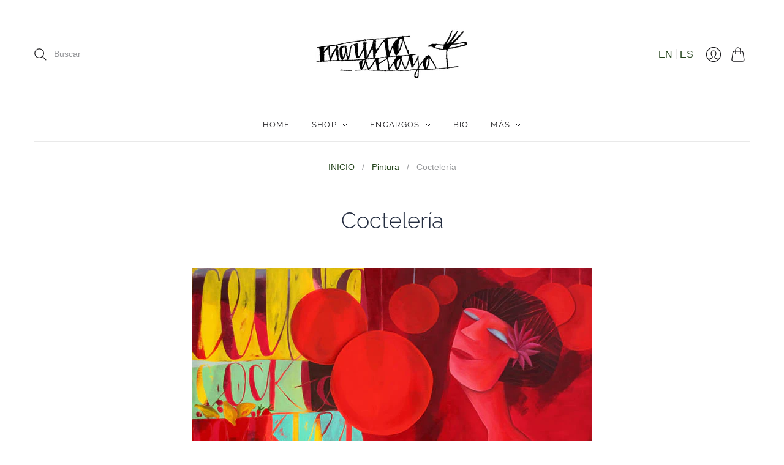

--- FILE ---
content_type: text/css
request_url: https://marinaanaya.com/cdn/shop/t/4/compiled_assets/styles.css?1112
body_size: -699
content:
/*# sourceMappingURL=/cdn/shop/t/4/compiled_assets/styles.css.map?1112= */


--- FILE ---
content_type: text/javascript
request_url: https://marinaanaya.com/cdn/shop/t/4/compiled_assets/scripts.js?1112
body_size: 2190
content:
/** Shopify CDN: Minification failed

Line 16:7 Unexpected "debounce"

**/
(function() {
  var __sections__ = {};
  (function() {
    for(var i = 0, s = document.getElementById('sections-script').getAttribute('data-sections').split(','); i < s.length; i++)
      __sections__[s[i]] = true;
  })();
  (function() {
  if (!__sections__["dynamic-promotions"] && !window.DesignMode) return;
  try {
    
import debounce from 'just-debounce';

import EventHandler from '@pixelunion/events';

export default class DynamicPromotions {
  constructor(section) {
    this.el = section.el;

    this.blocks = this.el.querySelectorAll('[data-promotion-block]');

    this.events = new EventHandler();

    this.blocks.forEach(block => {
      this.checkBlockOverflow(block);

      this.events.register(block, 'rimg:load', () => this.checkBlockOverflow(block));
    });

    this.events.register(window, 'resize', debounce(() => {
      this.blocks.forEach(block => {
        this.checkBlockOverflow(block);
      });
    }, 100, true, true));
  }

  checkBlockOverflow(block) {
    const content = block.querySelector('[data-promotion-content]');
    const image = block.querySelector('[data-promotion-image] img');

    block.classList.remove('promotion-block--content-overflow');

    if (!image) {
      return;
    }

    const contentHeight = content.getBoundingClientRect().height;
    const imageHeight = image.getBoundingClientRect().height;

    if (contentHeight > imageHeight) {
      block.style.setProperty('--promotion-block-height', `${contentHeight}px`);
      block.classList.add('promotion-block--content-overflow');
    }
  }

  onSectionUnload() {
    this.events.unregisterAll();
  }
}


  } catch(e) { console.error(e); }
})();

(function() {
  if (!__sections__["dynamic-slideshow"] && !window.DesignMode) return;
  try {
    
import Flickity from 'flickity';
import EventHandler from '@pixelunion/events';

export default class DynamicSlideshow {
  constructor(section) {
    this.el = section.el;
    this.settings = section.data;

    this.paginationClicked = false;

    this.events = new EventHandler();

    this.carousel = this.el.querySelector('[data-slideshow-wrapper]');
    this.slides = this.el.querySelectorAll('[data-slideshow-slide]');
    this.pagination = this.el.querySelector('[data-slideshow-pagination]');
    this.paginationButtons = this.pagination ? this.pagination.querySelectorAll('[data-slide-button]') : null;
    this.counter = this.el.querySelector('[data-slide-counter]');
    this.autoplay = this.settings.enable_autoplay;

    if (this.carousel && this.slides.length > 1) {
      this.flickity = new Flickity(this.carousel, {
        accessibility: false, // Flickity's inherent "accessibility" actually makes it worse
        adaptiveHeight: true,
        autoPlay: this.settings.enable_autoplay
          && !this.viewportIsMobile()
          ? this.settings.autoplay_interval * 1000 : false,
        cellAlign: 'left',
        cellSelector: '[data-slideshow-slide]',
        contain: true,
        pageDots: false,
        pauseAutoPlayOnHover: true,
        selectedAttraction: this.settings.slide_attraction ? parseFloat(this.settings.slide_attraction) : 0.03,
        friction: this.settings.slide_friction ? parseFloat(this.settings.slide_friction) : 0.3,
        wrapAround: true,
        arrowShape: {
          x0: 10,
          x1: 60,
          y1: 50,
          x2: 65,
          y2: 45,
          x3: 20,
        },
      });

      this.prevNextButtons = this.el.querySelectorAll('.flickity-prev-next-button');
      if (this.prevNextButtons.length === 2) {
        this.prevNextButtons[0].setAttribute('aria-label', this.settings.previous_text);
        this.prevNextButtons[1].setAttribute('aria-label', this.settings.next_text);
      }

      this.el.style.setProperty('--slide-text-color', `${this.slides[0].dataset.textColor}`);
      this._updateTabindex();
      this._positionNavigation();
      this._updateCounter(1);

      this.flickity.on('change', index => {
        this.carousel.style.setProperty('--slide-text-color', `${this.slides[index].dataset.textColor}`);
        this._updatePagination();
        this._positionNavigation();
        this._updateTabindex();
        this._updateCounter(index + 1);
      });

      // On any interaction on the slideshow, we want it to pause
      this.flickity.on('pointerDown', () => this.flickity.pausePlayer());

      this.events.register(this.carousel, 'rimg:load', () => {
        this.flickity.resize();
        this._positionNavigation();
      });

      // As soon as the slideshow receives keyboard or mouse focus, we want it to pause
      this.events.register(this.carousel, 'focusin', () => this.flickity.pausePlayer());

      this.events.register(window, 'resize', () => {
        this._positionNavigation();
        if (this.viewportIsMobile()) {
          this.flickity.pausePlayer();
        }
      });

      // We want to focus on the new slide if the pagination buttons were clicked
      // If we don't wait until "settle" then the slideshow experiences a weird jump issue
      this.flickity.on('settle', index => {
        if (this.paginationClicked) {
          this.slides[index].focus();
          this.paginationClicked = false;
        }
      });

      // We had to add in our own pagination buttons since the flickity ones
      // are not elements that can be tabbed to. This replicates their behaviour.
      if (this.pagination) {
        for (let i = 0; i < this.paginationButtons.length; i++) {
          this.events.register(this.paginationButtons[i], 'click', () => {
            const index = parseInt(this.paginationButtons[i].dataset.slideButton, 10);
            this.flickity.pausePlayer();
            this.flickity.select(index, true, false);
            this.paginationClicked = true;
          });
        }
      }
    }
  }

  _updatePagination() {
    if (this.pagination) {
      for (let i = 0; i < this.paginationButtons.length; i++) {
        this.paginationButtons[i].dataset.selected = 'false';
        this.paginationButtons[i].setAttribute('aria-selected', 'false');
      }
      this.paginationButtons[this.flickity.selectedIndex].dataset.selected = 'true';
      this.paginationButtons[this.flickity.selectedIndex].setAttribute('aria-selected', 'true');
    }
  }

  _positionNavigation() {
    if (this.settings.mobile_navigation_adjust) {
      const arrowButtons = this.el.querySelectorAll('.flickity-prev-next-button');
      const currentSlideheight = this.flickity.selectedElement
        .querySelector('[data-slide-image-wrapper]').offsetHeight;

      if (arrowButtons) {
        let top = '50%';

        if (this.viewportIsMobile()) {
          top = `${currentSlideheight / 2}px`;
        }

        arrowButtons[0].style.top = top;
        arrowButtons[1].style.top = top;
      }

      if (this.pagination) {
        let top = 'auto';

        if (this.viewportIsMobile()) {
          const content = this.flickity.selectedElement.querySelector('[data-slide-content]');

          if (content) {
            top = `${currentSlideheight}px`;
          } else {
            const paginationHeight = this.pagination.offsetHeight;

            // If no content, and mobile, offset by height of dots, and the bottom gutter
            top = `${currentSlideheight - paginationHeight}px`;
          }
        }

        this.pagination.style.top = top;
      }
    }
  }

  _updateTabindex() {
    // We need to remove tabindex from the slides that are not currently
    // selected, so that slides not currently shown cannot receive keyboard focus.
    for (let i = 0; i < this.slides.length; i++) {
      const links = this.slides[i].querySelectorAll('a');
      for (let j = 0; j < links.length; j++) {
        links[j].setAttribute('tabindex', i === this.flickity.selectedIndex ? '0' : '-1');
      }
    }
  }

  // This updates the counter which is used for accessibility. This gets read out to a user
  // who uses a screen reader every time the slide changes.
  _updateCounter(index) {
    const counterText = this.counter.dataset.counterTemplate
      .replace('{{ count }}', index)
      .replace('{{ total }}', this.slides.length);
    this.counter.innerHTML = counterText;
  }

  // This method can be overridden by the theme if the breakpoint is different than 720.
  viewportIsMobile() {
    return window.innerWidth < 768;
  }

  onSectionBlockSelect(block) {
    if (!this.flickity) {
      return;
    }

    const slideIndex = block.el.dataset.slideshowSlideIndex;

    this.flickity.select(slideIndex, false, false);

    if (this.autoplay) {
      this.flickity.stopPlayer();
    }
  }

  onSectionBlockDeselect() {
    if (this.flickity && this.autoplay) {
      this.flickity.playPlayer();
    }
  }

  onSectionUnload() {
    if (this.flickity) {
      this.flickity.destroy();
    }
    this.events.unregisterAll();
  }
}


  } catch(e) { console.error(e); }
})();

(function() {
  if (!__sections__["static-header"]) return;
  try {
    
import EventHandler from '@pixelunion/events';

import NavDesktopMenu from '../../snippets/navigation-desktop/NavDesktopMenu';
import NavMobile from '../../snippets/navigation-mobile/NavMobile';

export default class StaticHeader {
  constructor(section) {
    this.el = section.el;
    this.data = section.data;
    this.events = new EventHandler();

    this.announcementBar = document.querySelector('.pxs-announcement-bar');
    this.headerControls = document.querySelector('[data-header-controls]');
    this.searchInput = this.headerControls.querySelector('[data-search-input]');

    this.header = this.el.querySelector('[data-site-header]');
    this.logo = this.el.querySelector('[data-header-logo]');
    this.navigation = this.el.querySelector('[data-navigation-desktop]');
    this.mobileNav = this.el.querySelector('[data-mobile-nav]');

    // We need to move the mobile nav in the dom to be outside of the header to allow for
    // appropriate z-index between the header controls, header, and mobile nav.
    this.mobileNav = document.body.insertBefore(this.mobileNav, this.el.nextSibling);

    this.navDesktopMenu = new NavDesktopMenu(this.navigation);
    this.navMobile = new NavMobile({
      controls: this.headerControls,
      mobileNav: this.mobileNav,
    });

    this.sticky = this.header.classList.contains('site-header--sticky');

    document.body.style.setProperty('--scroll-away-opacity', 1);

    // This is the logo height plus the announcement bar height to have the
    // scroll away opacity effect work better with images taller than 100px.
    // We also need to adjust the fade slightly because the logo does not
    // scroll completely away (10px).
    const barHeight = this.announcementBar ? this.announcementBar.getBoundingClientRect().height : 0;
    const fadeHeight = Math.max(this.logo.getBoundingClientRect().height + barHeight - 10, 100);

    this.events.register(window, 'scroll', () => {
      const opacity = Math.max(1 - (window.scrollY / fadeHeight), 0);
      document.body.style.setProperty('--scroll-away-opacity', opacity);

      if (this.sticky) {
        const searchBottom = this.searchInput.getBoundingClientRect().bottom;
        const navTop = this.navigation.getBoundingClientRect().top;

        if (searchBottom > navTop) {
          this.headerControls.classList.add('header-controls--search-overlap');
          this.header.classList.add('site-header--search-overlap');
        } else {
          this.headerControls.classList.remove('header-controls--search-overlap');
          this.header.classList.remove('site-header--search-overlap');
        }
      }
    });

    this.events.register(this.searchInput, 'focusin', () => {
      this.headerControls.classList.add('header-controls--search-active');
      this.header.classList.add('site-header--search-active');
    });

    this.events.register(this.searchInput, 'focusout', () => {
      this.headerControls.classList.remove('header-controls--search-active');
      this.headerControls.classList.remove('header-controls--search-overlap');
      this.header.classList.remove('site-header--search-active');
      this.header.classList.remove('site-header--search-overlap');
    });
  }

  onSectionBlockSelect(block) {
    this.navDesktopMenu.selectBlock(block.id);
  }

  onSectionBlockDeselect() {
    this.navDesktopMenu.closeAllMenus();
  }

  onSectionUnload() {
    this.navDesktopMenu.unload();
    this.navMobile.unload();
    this.events.unregisterAll();
  }
}


  } catch(e) { console.error(e); }
})();

})();
